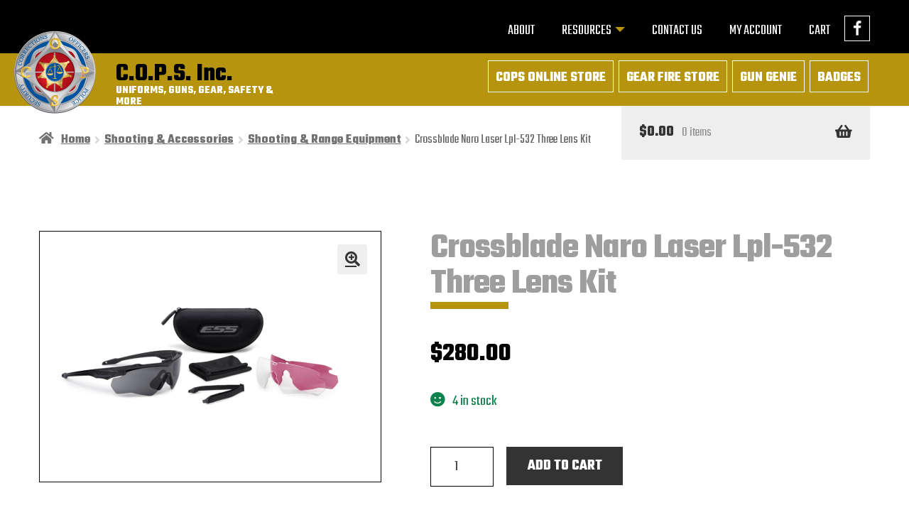

--- FILE ---
content_type: text/html; charset=UTF-8
request_url: https://copsinc.com/product/crossblade-naro-laser-lpl-532-three-lens-kit/
body_size: 17281
content:
<!doctype html>
<html lang="en-US">
<head>
<meta charset="UTF-8">
<meta name="viewport" content="width=device-width, initial-scale=1">
<link rel="profile" href="http://gmpg.org/xfn/11">
<link rel="pingback" href="">

<meta name='robots' content='index, follow, max-image-preview:large, max-snippet:-1, max-video-preview:-1' />

	<!-- This site is optimized with the Yoast SEO plugin v26.7 - https://yoast.com/wordpress/plugins/seo/ -->
	<title>Crossblade Naro Laser Lpl-532 Three Lens Kit - C.O.P.S. Inc.</title>
	<link rel="canonical" href="https://copsinc.com/product/crossblade-naro-laser-lpl-532-three-lens-kit/" />
	<meta property="og:locale" content="en_US" />
	<meta property="og:type" content="article" />
	<meta property="og:title" content="Crossblade Naro Laser Lpl-532 Three Lens Kit - C.O.P.S. Inc." />
	<meta property="og:description" content="The new ESS Crossblade eyeshield features advanced ClearZone anti-fog coatings plus two different sized lens and nosepiece options to allow for customizable modular fit. Users can choose between a standard lens and nosepiece or NARO lens and NARO nosepiece. With the modular system, the Crossblade can be set specifically to fit the end user’s facial [&hellip;]" />
	<meta property="og:url" content="https://copsinc.com/product/crossblade-naro-laser-lpl-532-three-lens-kit/" />
	<meta property="og:site_name" content="C.O.P.S. Inc." />
	<meta property="article:publisher" content="https://www.facebook.com/COPSincSycamore/" />
	<meta property="article:modified_time" content="2026-01-17T00:38:02+00:00" />
	<meta property="og:image" content="https://copsinc.com/wp-content/uploads/2022/03/KR2ESS-EE9034-13.png" />
	<meta property="og:image:width" content="1024" />
	<meta property="og:image:height" content="768" />
	<meta property="og:image:type" content="image/png" />
	<meta name="twitter:card" content="summary_large_image" />
	<meta name="twitter:label1" content="Est. reading time" />
	<meta name="twitter:data1" content="1 minute" />
	<script type="application/ld+json" class="yoast-schema-graph">{"@context":"https://schema.org","@graph":[{"@type":"WebPage","@id":"https://copsinc.com/product/crossblade-naro-laser-lpl-532-three-lens-kit/","url":"https://copsinc.com/product/crossblade-naro-laser-lpl-532-three-lens-kit/","name":"Crossblade Naro Laser Lpl-532 Three Lens Kit - C.O.P.S. Inc.","isPartOf":{"@id":"https://copsinc.com/#website"},"primaryImageOfPage":{"@id":"https://copsinc.com/product/crossblade-naro-laser-lpl-532-three-lens-kit/#primaryimage"},"image":{"@id":"https://copsinc.com/product/crossblade-naro-laser-lpl-532-three-lens-kit/#primaryimage"},"thumbnailUrl":"https://copsinc.com/wp-content/uploads/2022/03/KR2ESS-EE9034-13.png","datePublished":"2022-03-29T06:59:52+00:00","dateModified":"2026-01-17T00:38:02+00:00","breadcrumb":{"@id":"https://copsinc.com/product/crossblade-naro-laser-lpl-532-three-lens-kit/#breadcrumb"},"inLanguage":"en-US","potentialAction":[{"@type":"ReadAction","target":["https://copsinc.com/product/crossblade-naro-laser-lpl-532-three-lens-kit/"]}]},{"@type":"ImageObject","inLanguage":"en-US","@id":"https://copsinc.com/product/crossblade-naro-laser-lpl-532-three-lens-kit/#primaryimage","url":"https://copsinc.com/wp-content/uploads/2022/03/KR2ESS-EE9034-13.png","contentUrl":"https://copsinc.com/wp-content/uploads/2022/03/KR2ESS-EE9034-13.png","width":1024,"height":768},{"@type":"BreadcrumbList","@id":"https://copsinc.com/product/crossblade-naro-laser-lpl-532-three-lens-kit/#breadcrumb","itemListElement":[{"@type":"ListItem","position":1,"name":"Home","item":"https://copsinc.com/"},{"@type":"ListItem","position":2,"name":"Online Store","item":"https://copsinc.com/online-store/"},{"@type":"ListItem","position":3,"name":"Crossblade Naro Laser Lpl-532 Three Lens Kit"}]},{"@type":"WebSite","@id":"https://copsinc.com/#website","url":"https://copsinc.com/","name":"C.O.P.S. Inc.","description":"UNIFORMS, GUNS, GEAR, SAFETY &amp; MORE","publisher":{"@id":"https://copsinc.com/#organization"},"potentialAction":[{"@type":"SearchAction","target":{"@type":"EntryPoint","urlTemplate":"https://copsinc.com/?s={search_term_string}"},"query-input":{"@type":"PropertyValueSpecification","valueRequired":true,"valueName":"search_term_string"}}],"inLanguage":"en-US"},{"@type":"Organization","@id":"https://copsinc.com/#organization","name":"C.O.P.S. Inc.","url":"https://copsinc.com/","logo":{"@type":"ImageObject","inLanguage":"en-US","@id":"https://copsinc.com/#/schema/logo/image/","url":"https://copsinc.com/wp-content/uploads/2022/01/copsinc_logo.png","contentUrl":"https://copsinc.com/wp-content/uploads/2022/01/copsinc_logo.png","width":600,"height":567,"caption":"C.O.P.S. Inc."},"image":{"@id":"https://copsinc.com/#/schema/logo/image/"},"sameAs":["https://www.facebook.com/COPSincSycamore/"]}]}</script>
	<!-- / Yoast SEO plugin. -->


<link rel='dns-prefetch' href='//app.fflapi.com' />
<link rel='dns-prefetch' href='//fonts.googleapis.com' />
<link rel="alternate" type="application/rss+xml" title="C.O.P.S. Inc. &raquo; Feed" href="https://copsinc.com/feed/" />
<link rel="alternate" type="application/rss+xml" title="C.O.P.S. Inc. &raquo; Comments Feed" href="https://copsinc.com/comments/feed/" />
<link rel="alternate" title="oEmbed (JSON)" type="application/json+oembed" href="https://copsinc.com/wp-json/oembed/1.0/embed?url=https%3A%2F%2Fcopsinc.com%2Fproduct%2Fcrossblade-naro-laser-lpl-532-three-lens-kit%2F" />
<link rel="alternate" title="oEmbed (XML)" type="text/xml+oembed" href="https://copsinc.com/wp-json/oembed/1.0/embed?url=https%3A%2F%2Fcopsinc.com%2Fproduct%2Fcrossblade-naro-laser-lpl-532-three-lens-kit%2F&#038;format=xml" />
<style id='wp-img-auto-sizes-contain-inline-css'>
img:is([sizes=auto i],[sizes^="auto," i]){contain-intrinsic-size:3000px 1500px}
/*# sourceURL=wp-img-auto-sizes-contain-inline-css */
</style>
<link rel='stylesheet' id='wc-authorize-net-cim-credit-card-checkout-block-css' href='https://copsinc.com/wp-content/plugins/woocommerce-gateway-authorize-net-cim/assets/css/blocks/wc-authorize-net-cim-checkout-block.css?ver=3.10.14' media='all' />
<link rel='stylesheet' id='wc-authorize-net-cim-echeck-checkout-block-css' href='https://copsinc.com/wp-content/plugins/woocommerce-gateway-authorize-net-cim/assets/css/blocks/wc-authorize-net-cim-checkout-block.css?ver=3.10.14' media='all' />
<style id='wp-emoji-styles-inline-css'>

	img.wp-smiley, img.emoji {
		display: inline !important;
		border: none !important;
		box-shadow: none !important;
		height: 1em !important;
		width: 1em !important;
		margin: 0 0.07em !important;
		vertical-align: -0.1em !important;
		background: none !important;
		padding: 0 !important;
	}
/*# sourceURL=wp-emoji-styles-inline-css */
</style>
<link rel='stylesheet' id='wp-block-library-css' href='https://copsinc.com/wp-includes/css/dist/block-library/style.min.css?ver=6.9' media='all' />
<link rel='stylesheet' id='wc-blocks-style-css' href='https://copsinc.com/wp-content/plugins/woocommerce/assets/client/blocks/wc-blocks.css?ver=wc-10.4.3' media='all' />
<style id='global-styles-inline-css'>
:root{--wp--preset--aspect-ratio--square: 1;--wp--preset--aspect-ratio--4-3: 4/3;--wp--preset--aspect-ratio--3-4: 3/4;--wp--preset--aspect-ratio--3-2: 3/2;--wp--preset--aspect-ratio--2-3: 2/3;--wp--preset--aspect-ratio--16-9: 16/9;--wp--preset--aspect-ratio--9-16: 9/16;--wp--preset--color--black: #000000;--wp--preset--color--cyan-bluish-gray: #abb8c3;--wp--preset--color--white: #ffffff;--wp--preset--color--pale-pink: #f78da7;--wp--preset--color--vivid-red: #cf2e2e;--wp--preset--color--luminous-vivid-orange: #ff6900;--wp--preset--color--luminous-vivid-amber: #fcb900;--wp--preset--color--light-green-cyan: #7bdcb5;--wp--preset--color--vivid-green-cyan: #00d084;--wp--preset--color--pale-cyan-blue: #8ed1fc;--wp--preset--color--vivid-cyan-blue: #0693e3;--wp--preset--color--vivid-purple: #9b51e0;--wp--preset--gradient--vivid-cyan-blue-to-vivid-purple: linear-gradient(135deg,rgb(6,147,227) 0%,rgb(155,81,224) 100%);--wp--preset--gradient--light-green-cyan-to-vivid-green-cyan: linear-gradient(135deg,rgb(122,220,180) 0%,rgb(0,208,130) 100%);--wp--preset--gradient--luminous-vivid-amber-to-luminous-vivid-orange: linear-gradient(135deg,rgb(252,185,0) 0%,rgb(255,105,0) 100%);--wp--preset--gradient--luminous-vivid-orange-to-vivid-red: linear-gradient(135deg,rgb(255,105,0) 0%,rgb(207,46,46) 100%);--wp--preset--gradient--very-light-gray-to-cyan-bluish-gray: linear-gradient(135deg,rgb(238,238,238) 0%,rgb(169,184,195) 100%);--wp--preset--gradient--cool-to-warm-spectrum: linear-gradient(135deg,rgb(74,234,220) 0%,rgb(151,120,209) 20%,rgb(207,42,186) 40%,rgb(238,44,130) 60%,rgb(251,105,98) 80%,rgb(254,248,76) 100%);--wp--preset--gradient--blush-light-purple: linear-gradient(135deg,rgb(255,206,236) 0%,rgb(152,150,240) 100%);--wp--preset--gradient--blush-bordeaux: linear-gradient(135deg,rgb(254,205,165) 0%,rgb(254,45,45) 50%,rgb(107,0,62) 100%);--wp--preset--gradient--luminous-dusk: linear-gradient(135deg,rgb(255,203,112) 0%,rgb(199,81,192) 50%,rgb(65,88,208) 100%);--wp--preset--gradient--pale-ocean: linear-gradient(135deg,rgb(255,245,203) 0%,rgb(182,227,212) 50%,rgb(51,167,181) 100%);--wp--preset--gradient--electric-grass: linear-gradient(135deg,rgb(202,248,128) 0%,rgb(113,206,126) 100%);--wp--preset--gradient--midnight: linear-gradient(135deg,rgb(2,3,129) 0%,rgb(40,116,252) 100%);--wp--preset--font-size--small: 14px;--wp--preset--font-size--medium: 23px;--wp--preset--font-size--large: 26px;--wp--preset--font-size--x-large: 42px;--wp--preset--font-size--normal: 16px;--wp--preset--font-size--huge: 37px;--wp--preset--spacing--20: 0.44rem;--wp--preset--spacing--30: 0.67rem;--wp--preset--spacing--40: 1rem;--wp--preset--spacing--50: 1.5rem;--wp--preset--spacing--60: 2.25rem;--wp--preset--spacing--70: 3.38rem;--wp--preset--spacing--80: 5.06rem;--wp--preset--shadow--natural: 6px 6px 9px rgba(0, 0, 0, 0.2);--wp--preset--shadow--deep: 12px 12px 50px rgba(0, 0, 0, 0.4);--wp--preset--shadow--sharp: 6px 6px 0px rgba(0, 0, 0, 0.2);--wp--preset--shadow--outlined: 6px 6px 0px -3px rgb(255, 255, 255), 6px 6px rgb(0, 0, 0);--wp--preset--shadow--crisp: 6px 6px 0px rgb(0, 0, 0);}:root :where(.is-layout-flow) > :first-child{margin-block-start: 0;}:root :where(.is-layout-flow) > :last-child{margin-block-end: 0;}:root :where(.is-layout-flow) > *{margin-block-start: 24px;margin-block-end: 0;}:root :where(.is-layout-constrained) > :first-child{margin-block-start: 0;}:root :where(.is-layout-constrained) > :last-child{margin-block-end: 0;}:root :where(.is-layout-constrained) > *{margin-block-start: 24px;margin-block-end: 0;}:root :where(.is-layout-flex){gap: 24px;}:root :where(.is-layout-grid){gap: 24px;}body .is-layout-flex{display: flex;}.is-layout-flex{flex-wrap: wrap;align-items: center;}.is-layout-flex > :is(*, div){margin: 0;}body .is-layout-grid{display: grid;}.is-layout-grid > :is(*, div){margin: 0;}.has-black-color{color: var(--wp--preset--color--black) !important;}.has-cyan-bluish-gray-color{color: var(--wp--preset--color--cyan-bluish-gray) !important;}.has-white-color{color: var(--wp--preset--color--white) !important;}.has-pale-pink-color{color: var(--wp--preset--color--pale-pink) !important;}.has-vivid-red-color{color: var(--wp--preset--color--vivid-red) !important;}.has-luminous-vivid-orange-color{color: var(--wp--preset--color--luminous-vivid-orange) !important;}.has-luminous-vivid-amber-color{color: var(--wp--preset--color--luminous-vivid-amber) !important;}.has-light-green-cyan-color{color: var(--wp--preset--color--light-green-cyan) !important;}.has-vivid-green-cyan-color{color: var(--wp--preset--color--vivid-green-cyan) !important;}.has-pale-cyan-blue-color{color: var(--wp--preset--color--pale-cyan-blue) !important;}.has-vivid-cyan-blue-color{color: var(--wp--preset--color--vivid-cyan-blue) !important;}.has-vivid-purple-color{color: var(--wp--preset--color--vivid-purple) !important;}.has-black-background-color{background-color: var(--wp--preset--color--black) !important;}.has-cyan-bluish-gray-background-color{background-color: var(--wp--preset--color--cyan-bluish-gray) !important;}.has-white-background-color{background-color: var(--wp--preset--color--white) !important;}.has-pale-pink-background-color{background-color: var(--wp--preset--color--pale-pink) !important;}.has-vivid-red-background-color{background-color: var(--wp--preset--color--vivid-red) !important;}.has-luminous-vivid-orange-background-color{background-color: var(--wp--preset--color--luminous-vivid-orange) !important;}.has-luminous-vivid-amber-background-color{background-color: var(--wp--preset--color--luminous-vivid-amber) !important;}.has-light-green-cyan-background-color{background-color: var(--wp--preset--color--light-green-cyan) !important;}.has-vivid-green-cyan-background-color{background-color: var(--wp--preset--color--vivid-green-cyan) !important;}.has-pale-cyan-blue-background-color{background-color: var(--wp--preset--color--pale-cyan-blue) !important;}.has-vivid-cyan-blue-background-color{background-color: var(--wp--preset--color--vivid-cyan-blue) !important;}.has-vivid-purple-background-color{background-color: var(--wp--preset--color--vivid-purple) !important;}.has-black-border-color{border-color: var(--wp--preset--color--black) !important;}.has-cyan-bluish-gray-border-color{border-color: var(--wp--preset--color--cyan-bluish-gray) !important;}.has-white-border-color{border-color: var(--wp--preset--color--white) !important;}.has-pale-pink-border-color{border-color: var(--wp--preset--color--pale-pink) !important;}.has-vivid-red-border-color{border-color: var(--wp--preset--color--vivid-red) !important;}.has-luminous-vivid-orange-border-color{border-color: var(--wp--preset--color--luminous-vivid-orange) !important;}.has-luminous-vivid-amber-border-color{border-color: var(--wp--preset--color--luminous-vivid-amber) !important;}.has-light-green-cyan-border-color{border-color: var(--wp--preset--color--light-green-cyan) !important;}.has-vivid-green-cyan-border-color{border-color: var(--wp--preset--color--vivid-green-cyan) !important;}.has-pale-cyan-blue-border-color{border-color: var(--wp--preset--color--pale-cyan-blue) !important;}.has-vivid-cyan-blue-border-color{border-color: var(--wp--preset--color--vivid-cyan-blue) !important;}.has-vivid-purple-border-color{border-color: var(--wp--preset--color--vivid-purple) !important;}.has-vivid-cyan-blue-to-vivid-purple-gradient-background{background: var(--wp--preset--gradient--vivid-cyan-blue-to-vivid-purple) !important;}.has-light-green-cyan-to-vivid-green-cyan-gradient-background{background: var(--wp--preset--gradient--light-green-cyan-to-vivid-green-cyan) !important;}.has-luminous-vivid-amber-to-luminous-vivid-orange-gradient-background{background: var(--wp--preset--gradient--luminous-vivid-amber-to-luminous-vivid-orange) !important;}.has-luminous-vivid-orange-to-vivid-red-gradient-background{background: var(--wp--preset--gradient--luminous-vivid-orange-to-vivid-red) !important;}.has-very-light-gray-to-cyan-bluish-gray-gradient-background{background: var(--wp--preset--gradient--very-light-gray-to-cyan-bluish-gray) !important;}.has-cool-to-warm-spectrum-gradient-background{background: var(--wp--preset--gradient--cool-to-warm-spectrum) !important;}.has-blush-light-purple-gradient-background{background: var(--wp--preset--gradient--blush-light-purple) !important;}.has-blush-bordeaux-gradient-background{background: var(--wp--preset--gradient--blush-bordeaux) !important;}.has-luminous-dusk-gradient-background{background: var(--wp--preset--gradient--luminous-dusk) !important;}.has-pale-ocean-gradient-background{background: var(--wp--preset--gradient--pale-ocean) !important;}.has-electric-grass-gradient-background{background: var(--wp--preset--gradient--electric-grass) !important;}.has-midnight-gradient-background{background: var(--wp--preset--gradient--midnight) !important;}.has-small-font-size{font-size: var(--wp--preset--font-size--small) !important;}.has-medium-font-size{font-size: var(--wp--preset--font-size--medium) !important;}.has-large-font-size{font-size: var(--wp--preset--font-size--large) !important;}.has-x-large-font-size{font-size: var(--wp--preset--font-size--x-large) !important;}
/*# sourceURL=global-styles-inline-css */
</style>

<style id='classic-theme-styles-inline-css'>
/*! This file is auto-generated */
.wp-block-button__link{color:#fff;background-color:#32373c;border-radius:9999px;box-shadow:none;text-decoration:none;padding:calc(.667em + 2px) calc(1.333em + 2px);font-size:1.125em}.wp-block-file__button{background:#32373c;color:#fff;text-decoration:none}
/*# sourceURL=/wp-includes/css/classic-themes.min.css */
</style>
<link rel='stylesheet' id='storefront-gutenberg-blocks-css' href='https://copsinc.com/wp-content/themes/storefront/assets/css/base/gutenberg-blocks.css?ver=4.6.2' media='all' />
<style id='storefront-gutenberg-blocks-inline-css'>

				.wp-block-button__link:not(.has-text-color) {
					color: #333333;
				}

				.wp-block-button__link:not(.has-text-color):hover,
				.wp-block-button__link:not(.has-text-color):focus,
				.wp-block-button__link:not(.has-text-color):active {
					color: #333333;
				}

				.wp-block-button__link:not(.has-background) {
					background-color: #eeeeee;
				}

				.wp-block-button__link:not(.has-background):hover,
				.wp-block-button__link:not(.has-background):focus,
				.wp-block-button__link:not(.has-background):active {
					border-color: #d5d5d5;
					background-color: #d5d5d5;
				}

				.wc-block-grid__products .wc-block-grid__product .wp-block-button__link {
					background-color: #eeeeee;
					border-color: #eeeeee;
					color: #333333;
				}

				.wp-block-quote footer,
				.wp-block-quote cite,
				.wp-block-quote__citation {
					color: #6d6d6d;
				}

				.wp-block-pullquote cite,
				.wp-block-pullquote footer,
				.wp-block-pullquote__citation {
					color: #6d6d6d;
				}

				.wp-block-image figcaption {
					color: #6d6d6d;
				}

				.wp-block-separator.is-style-dots::before {
					color: #333333;
				}

				.wp-block-file a.wp-block-file__button {
					color: #333333;
					background-color: #eeeeee;
					border-color: #eeeeee;
				}

				.wp-block-file a.wp-block-file__button:hover,
				.wp-block-file a.wp-block-file__button:focus,
				.wp-block-file a.wp-block-file__button:active {
					color: #333333;
					background-color: #d5d5d5;
				}

				.wp-block-code,
				.wp-block-preformatted pre {
					color: #6d6d6d;
				}

				.wp-block-table:not( .has-background ):not( .is-style-stripes ) tbody tr:nth-child(2n) td {
					background-color: #fdfdfd;
				}

				.wp-block-cover .wp-block-cover__inner-container h1:not(.has-text-color),
				.wp-block-cover .wp-block-cover__inner-container h2:not(.has-text-color),
				.wp-block-cover .wp-block-cover__inner-container h3:not(.has-text-color),
				.wp-block-cover .wp-block-cover__inner-container h4:not(.has-text-color),
				.wp-block-cover .wp-block-cover__inner-container h5:not(.has-text-color),
				.wp-block-cover .wp-block-cover__inner-container h6:not(.has-text-color) {
					color: #000000;
				}

				div.wc-block-components-price-slider__range-input-progress,
				.rtl .wc-block-components-price-slider__range-input-progress {
					--range-color: #7f54b3;
				}

				/* Target only IE11 */
				@media all and (-ms-high-contrast: none), (-ms-high-contrast: active) {
					.wc-block-components-price-slider__range-input-progress {
						background: #7f54b3;
					}
				}

				.wc-block-components-button:not(.is-link) {
					background-color: #333333;
					color: #ffffff;
				}

				.wc-block-components-button:not(.is-link):hover,
				.wc-block-components-button:not(.is-link):focus,
				.wc-block-components-button:not(.is-link):active {
					background-color: #1a1a1a;
					color: #ffffff;
				}

				.wc-block-components-button:not(.is-link):disabled {
					background-color: #333333;
					color: #ffffff;
				}

				.wc-block-cart__submit-container {
					background-color: #ffffff;
				}

				.wc-block-cart__submit-container::before {
					color: rgba(220,220,220,0.5);
				}

				.wc-block-components-order-summary-item__quantity {
					background-color: #ffffff;
					border-color: #6d6d6d;
					box-shadow: 0 0 0 2px #ffffff;
					color: #6d6d6d;
				}
			
/*# sourceURL=storefront-gutenberg-blocks-inline-css */
</style>
<link rel='stylesheet' id='photoswipe-css' href='https://copsinc.com/wp-content/plugins/woocommerce/assets/css/photoswipe/photoswipe.min.css?ver=10.4.3' media='all' />
<link rel='stylesheet' id='photoswipe-default-skin-css' href='https://copsinc.com/wp-content/plugins/woocommerce/assets/css/photoswipe/default-skin/default-skin.min.css?ver=10.4.3' media='all' />
<style id='woocommerce-inline-inline-css'>
.woocommerce form .form-row .required { visibility: visible; }
/*# sourceURL=woocommerce-inline-inline-css */
</style>
<link rel='stylesheet' id='storefront-style-css' href='https://copsinc.com/wp-content/themes/storefront/style.css?ver=4.6.2' media='all' />
<style id='storefront-style-inline-css'>

			.main-navigation ul li a,
			.site-title a,
			ul.menu li a,
			.site-branding h1 a,
			button.menu-toggle,
			button.menu-toggle:hover,
			.handheld-navigation .dropdown-toggle {
				color: #333333;
			}

			button.menu-toggle,
			button.menu-toggle:hover {
				border-color: #333333;
			}

			.main-navigation ul li a:hover,
			.main-navigation ul li:hover > a,
			.site-title a:hover,
			.site-header ul.menu li.current-menu-item > a {
				color: #747474;
			}

			table:not( .has-background ) th {
				background-color: #f8f8f8;
			}

			table:not( .has-background ) tbody td {
				background-color: #fdfdfd;
			}

			table:not( .has-background ) tbody tr:nth-child(2n) td,
			fieldset,
			fieldset legend {
				background-color: #fbfbfb;
			}

			.site-header,
			.secondary-navigation ul ul,
			.main-navigation ul.menu > li.menu-item-has-children:after,
			.secondary-navigation ul.menu ul,
			.storefront-handheld-footer-bar,
			.storefront-handheld-footer-bar ul li > a,
			.storefront-handheld-footer-bar ul li.search .site-search,
			button.menu-toggle,
			button.menu-toggle:hover {
				background-color: #ffffff;
			}

			p.site-description,
			.site-header,
			.storefront-handheld-footer-bar {
				color: #404040;
			}

			button.menu-toggle:after,
			button.menu-toggle:before,
			button.menu-toggle span:before {
				background-color: #333333;
			}

			h1, h2, h3, h4, h5, h6, .wc-block-grid__product-title {
				color: #333333;
			}

			.widget h1 {
				border-bottom-color: #333333;
			}

			body,
			.secondary-navigation a {
				color: #6d6d6d;
			}

			.widget-area .widget a,
			.hentry .entry-header .posted-on a,
			.hentry .entry-header .post-author a,
			.hentry .entry-header .post-comments a,
			.hentry .entry-header .byline a {
				color: #727272;
			}

			a {
				color: #7f54b3;
			}

			a:focus,
			button:focus,
			.button.alt:focus,
			input:focus,
			textarea:focus,
			input[type="button"]:focus,
			input[type="reset"]:focus,
			input[type="submit"]:focus,
			input[type="email"]:focus,
			input[type="tel"]:focus,
			input[type="url"]:focus,
			input[type="password"]:focus,
			input[type="search"]:focus {
				outline-color: #7f54b3;
			}

			button, input[type="button"], input[type="reset"], input[type="submit"], .button, .widget a.button {
				background-color: #eeeeee;
				border-color: #eeeeee;
				color: #333333;
			}

			button:hover, input[type="button"]:hover, input[type="reset"]:hover, input[type="submit"]:hover, .button:hover, .widget a.button:hover {
				background-color: #d5d5d5;
				border-color: #d5d5d5;
				color: #333333;
			}

			button.alt, input[type="button"].alt, input[type="reset"].alt, input[type="submit"].alt, .button.alt, .widget-area .widget a.button.alt {
				background-color: #333333;
				border-color: #333333;
				color: #ffffff;
			}

			button.alt:hover, input[type="button"].alt:hover, input[type="reset"].alt:hover, input[type="submit"].alt:hover, .button.alt:hover, .widget-area .widget a.button.alt:hover {
				background-color: #1a1a1a;
				border-color: #1a1a1a;
				color: #ffffff;
			}

			.pagination .page-numbers li .page-numbers.current {
				background-color: #e6e6e6;
				color: #636363;
			}

			#comments .comment-list .comment-content .comment-text {
				background-color: #f8f8f8;
			}

			.site-footer {
				background-color: #f0f0f0;
				color: #6d6d6d;
			}

			.site-footer a:not(.button):not(.components-button) {
				color: #333333;
			}

			.site-footer .storefront-handheld-footer-bar a:not(.button):not(.components-button) {
				color: #333333;
			}

			.site-footer h1, .site-footer h2, .site-footer h3, .site-footer h4, .site-footer h5, .site-footer h6, .site-footer .widget .widget-title, .site-footer .widget .widgettitle {
				color: #333333;
			}

			.page-template-template-homepage.has-post-thumbnail .type-page.has-post-thumbnail .entry-title {
				color: #000000;
			}

			.page-template-template-homepage.has-post-thumbnail .type-page.has-post-thumbnail .entry-content {
				color: #000000;
			}

			@media screen and ( min-width: 768px ) {
				.secondary-navigation ul.menu a:hover {
					color: #595959;
				}

				.secondary-navigation ul.menu a {
					color: #404040;
				}

				.main-navigation ul.menu ul.sub-menu,
				.main-navigation ul.nav-menu ul.children {
					background-color: #f0f0f0;
				}

				.site-header {
					border-bottom-color: #f0f0f0;
				}
			}
/*# sourceURL=storefront-style-inline-css */
</style>
<link rel='stylesheet' id='storefront-icons-css' href='https://copsinc.com/wp-content/themes/storefront/assets/css/base/icons.css?ver=4.6.2' media='all' />
<link rel='stylesheet' id='storefront-fonts-css' href='https://fonts.googleapis.com/css?family=Source+Sans+Pro%3A400%2C300%2C300italic%2C400italic%2C600%2C700%2C900&#038;subset=latin%2Clatin-ext&#038;ver=4.6.2' media='all' />
<link rel='stylesheet' id='sv-wc-payment-gateway-payment-form-v5_15_12-css' href='https://copsinc.com/wp-content/plugins/woocommerce-gateway-authorize-net-cim/vendor/skyverge/wc-plugin-framework/woocommerce/payment-gateway/assets/css/frontend/sv-wc-payment-gateway-payment-form.min.css?ver=5.15.12' media='all' />
<link rel='stylesheet' id='storefront-woocommerce-style-css' href='https://copsinc.com/wp-content/themes/storefront/assets/css/woocommerce/woocommerce.css?ver=4.6.2' media='all' />
<style id='storefront-woocommerce-style-inline-css'>
@font-face {
				font-family: star;
				src: url(https://copsinc.com/wp-content/plugins/woocommerce/assets/fonts/star.eot);
				src:
					url(https://copsinc.com/wp-content/plugins/woocommerce/assets/fonts/star.eot?#iefix) format("embedded-opentype"),
					url(https://copsinc.com/wp-content/plugins/woocommerce/assets/fonts/star.woff) format("woff"),
					url(https://copsinc.com/wp-content/plugins/woocommerce/assets/fonts/star.ttf) format("truetype"),
					url(https://copsinc.com/wp-content/plugins/woocommerce/assets/fonts/star.svg#star) format("svg");
				font-weight: 400;
				font-style: normal;
			}
			@font-face {
				font-family: WooCommerce;
				src: url(https://copsinc.com/wp-content/plugins/woocommerce/assets/fonts/WooCommerce.eot);
				src:
					url(https://copsinc.com/wp-content/plugins/woocommerce/assets/fonts/WooCommerce.eot?#iefix) format("embedded-opentype"),
					url(https://copsinc.com/wp-content/plugins/woocommerce/assets/fonts/WooCommerce.woff) format("woff"),
					url(https://copsinc.com/wp-content/plugins/woocommerce/assets/fonts/WooCommerce.ttf) format("truetype"),
					url(https://copsinc.com/wp-content/plugins/woocommerce/assets/fonts/WooCommerce.svg#WooCommerce) format("svg");
				font-weight: 400;
				font-style: normal;
			}

			a.cart-contents,
			.site-header-cart .widget_shopping_cart a {
				color: #333333;
			}

			a.cart-contents:hover,
			.site-header-cart .widget_shopping_cart a:hover,
			.site-header-cart:hover > li > a {
				color: #747474;
			}

			table.cart td.product-remove,
			table.cart td.actions {
				border-top-color: #ffffff;
			}

			.storefront-handheld-footer-bar ul li.cart .count {
				background-color: #333333;
				color: #ffffff;
				border-color: #ffffff;
			}

			.woocommerce-tabs ul.tabs li.active a,
			ul.products li.product .price,
			.onsale,
			.wc-block-grid__product-onsale,
			.widget_search form:before,
			.widget_product_search form:before {
				color: #6d6d6d;
			}

			.woocommerce-breadcrumb a,
			a.woocommerce-review-link,
			.product_meta a {
				color: #727272;
			}

			.wc-block-grid__product-onsale,
			.onsale {
				border-color: #6d6d6d;
			}

			.star-rating span:before,
			.quantity .plus, .quantity .minus,
			p.stars a:hover:after,
			p.stars a:after,
			.star-rating span:before,
			#payment .payment_methods li input[type=radio]:first-child:checked+label:before {
				color: #7f54b3;
			}

			.widget_price_filter .ui-slider .ui-slider-range,
			.widget_price_filter .ui-slider .ui-slider-handle {
				background-color: #7f54b3;
			}

			.order_details {
				background-color: #f8f8f8;
			}

			.order_details > li {
				border-bottom: 1px dotted #e3e3e3;
			}

			.order_details:before,
			.order_details:after {
				background: -webkit-linear-gradient(transparent 0,transparent 0),-webkit-linear-gradient(135deg,#f8f8f8 33.33%,transparent 33.33%),-webkit-linear-gradient(45deg,#f8f8f8 33.33%,transparent 33.33%)
			}

			#order_review {
				background-color: #ffffff;
			}

			#payment .payment_methods > li .payment_box,
			#payment .place-order {
				background-color: #fafafa;
			}

			#payment .payment_methods > li:not(.woocommerce-notice) {
				background-color: #f5f5f5;
			}

			#payment .payment_methods > li:not(.woocommerce-notice):hover {
				background-color: #f0f0f0;
			}

			.woocommerce-pagination .page-numbers li .page-numbers.current {
				background-color: #e6e6e6;
				color: #636363;
			}

			.wc-block-grid__product-onsale,
			.onsale,
			.woocommerce-pagination .page-numbers li .page-numbers:not(.current) {
				color: #6d6d6d;
			}

			p.stars a:before,
			p.stars a:hover~a:before,
			p.stars.selected a.active~a:before {
				color: #6d6d6d;
			}

			p.stars.selected a.active:before,
			p.stars:hover a:before,
			p.stars.selected a:not(.active):before,
			p.stars.selected a.active:before {
				color: #7f54b3;
			}

			.single-product div.product .woocommerce-product-gallery .woocommerce-product-gallery__trigger {
				background-color: #eeeeee;
				color: #333333;
			}

			.single-product div.product .woocommerce-product-gallery .woocommerce-product-gallery__trigger:hover {
				background-color: #d5d5d5;
				border-color: #d5d5d5;
				color: #333333;
			}

			.button.added_to_cart:focus,
			.button.wc-forward:focus {
				outline-color: #7f54b3;
			}

			.added_to_cart,
			.site-header-cart .widget_shopping_cart a.button,
			.wc-block-grid__products .wc-block-grid__product .wp-block-button__link {
				background-color: #eeeeee;
				border-color: #eeeeee;
				color: #333333;
			}

			.added_to_cart:hover,
			.site-header-cart .widget_shopping_cart a.button:hover,
			.wc-block-grid__products .wc-block-grid__product .wp-block-button__link:hover {
				background-color: #d5d5d5;
				border-color: #d5d5d5;
				color: #333333;
			}

			.added_to_cart.alt, .added_to_cart, .widget a.button.checkout {
				background-color: #333333;
				border-color: #333333;
				color: #ffffff;
			}

			.added_to_cart.alt:hover, .added_to_cart:hover, .widget a.button.checkout:hover {
				background-color: #1a1a1a;
				border-color: #1a1a1a;
				color: #ffffff;
			}

			.button.loading {
				color: #eeeeee;
			}

			.button.loading:hover {
				background-color: #eeeeee;
			}

			.button.loading:after {
				color: #333333;
			}

			@media screen and ( min-width: 768px ) {
				.site-header-cart .widget_shopping_cart,
				.site-header .product_list_widget li .quantity {
					color: #404040;
				}

				.site-header-cart .widget_shopping_cart .buttons,
				.site-header-cart .widget_shopping_cart .total {
					background-color: #f5f5f5;
				}

				.site-header-cart .widget_shopping_cart {
					background-color: #f0f0f0;
				}
			}
				.storefront-product-pagination a {
					color: #6d6d6d;
					background-color: #ffffff;
				}
				.storefront-sticky-add-to-cart {
					color: #6d6d6d;
					background-color: #ffffff;
				}

				.storefront-sticky-add-to-cart a:not(.button) {
					color: #333333;
				}
/*# sourceURL=storefront-woocommerce-style-inline-css */
</style>
<link rel='stylesheet' id='storefront-child-style-css' href='https://copsinc.com/wp-content/themes/storefront-child-copsinc/style.css?ver=3.9.1.1643091716' media='all' />
<link rel='stylesheet' id='storefront-woocommerce-brands-style-css' href='https://copsinc.com/wp-content/themes/storefront/assets/css/woocommerce/extensions/brands.css?ver=4.6.2' media='all' />
<style id='wp-dynamic-css-ffl_dynamic_style-inline-css'>
/**
 * Compiled using wp-dynamic-css
 * https://github.com/askupasoftware/wp-dynamic-css
 */

.selectedFFLDivButton {
    background-color: #cd0e0e !important;
    color: #f4f4f4 !important;
}
/*# sourceURL=wp-dynamic-css-ffl_dynamic_style-inline-css */
</style>
<script src="https://copsinc.com/wp-includes/js/jquery/jquery.min.js?ver=3.7.1" id="jquery-core-js"></script>
<script src="https://copsinc.com/wp-includes/js/jquery/jquery-migrate.min.js?ver=3.4.1" id="jquery-migrate-js"></script>
<script src="https://app.fflapi.com/sdk/woo-widget-v2.js?ver=1.5.6" id="ffl-api-js"></script>
<script src="https://copsinc.com/wp-content/plugins/ffl-api/public/js/ffl-api-public.js?ver=1.5.6" id="ffl-api_init-js"></script>
<script src="https://copsinc.com/wp-content/plugins/woocommerce/assets/js/jquery-blockui/jquery.blockUI.min.js?ver=2.7.0-wc.10.4.3" id="wc-jquery-blockui-js" defer data-wp-strategy="defer"></script>
<script id="wc-add-to-cart-js-extra">
var wc_add_to_cart_params = {"ajax_url":"/wp-admin/admin-ajax.php","wc_ajax_url":"/?wc-ajax=%%endpoint%%","i18n_view_cart":"View cart","cart_url":"https://copsinc.com/cart/","is_cart":"","cart_redirect_after_add":"no"};
//# sourceURL=wc-add-to-cart-js-extra
</script>
<script src="https://copsinc.com/wp-content/plugins/woocommerce/assets/js/frontend/add-to-cart.min.js?ver=10.4.3" id="wc-add-to-cart-js" defer data-wp-strategy="defer"></script>
<script src="https://copsinc.com/wp-content/plugins/woocommerce/assets/js/zoom/jquery.zoom.min.js?ver=1.7.21-wc.10.4.3" id="wc-zoom-js" defer data-wp-strategy="defer"></script>
<script src="https://copsinc.com/wp-content/plugins/woocommerce/assets/js/flexslider/jquery.flexslider.min.js?ver=2.7.2-wc.10.4.3" id="wc-flexslider-js" defer data-wp-strategy="defer"></script>
<script src="https://copsinc.com/wp-content/plugins/woocommerce/assets/js/photoswipe/photoswipe.min.js?ver=4.1.1-wc.10.4.3" id="wc-photoswipe-js" defer data-wp-strategy="defer"></script>
<script src="https://copsinc.com/wp-content/plugins/woocommerce/assets/js/photoswipe/photoswipe-ui-default.min.js?ver=4.1.1-wc.10.4.3" id="wc-photoswipe-ui-default-js" defer data-wp-strategy="defer"></script>
<script id="wc-single-product-js-extra">
var wc_single_product_params = {"i18n_required_rating_text":"Please select a rating","i18n_rating_options":["1 of 5 stars","2 of 5 stars","3 of 5 stars","4 of 5 stars","5 of 5 stars"],"i18n_product_gallery_trigger_text":"View full-screen image gallery","review_rating_required":"yes","flexslider":{"rtl":false,"animation":"slide","smoothHeight":true,"directionNav":false,"controlNav":"thumbnails","slideshow":false,"animationSpeed":500,"animationLoop":false,"allowOneSlide":false},"zoom_enabled":"1","zoom_options":[],"photoswipe_enabled":"1","photoswipe_options":{"shareEl":false,"closeOnScroll":false,"history":false,"hideAnimationDuration":0,"showAnimationDuration":0},"flexslider_enabled":"1"};
//# sourceURL=wc-single-product-js-extra
</script>
<script src="https://copsinc.com/wp-content/plugins/woocommerce/assets/js/frontend/single-product.min.js?ver=10.4.3" id="wc-single-product-js" defer data-wp-strategy="defer"></script>
<script src="https://copsinc.com/wp-content/plugins/woocommerce/assets/js/js-cookie/js.cookie.min.js?ver=2.1.4-wc.10.4.3" id="wc-js-cookie-js" defer data-wp-strategy="defer"></script>
<script id="woocommerce-js-extra">
var woocommerce_params = {"ajax_url":"/wp-admin/admin-ajax.php","wc_ajax_url":"/?wc-ajax=%%endpoint%%","i18n_password_show":"Show password","i18n_password_hide":"Hide password"};
//# sourceURL=woocommerce-js-extra
</script>
<script src="https://copsinc.com/wp-content/plugins/woocommerce/assets/js/frontend/woocommerce.min.js?ver=10.4.3" id="woocommerce-js" defer data-wp-strategy="defer"></script>
<script id="wc-cart-fragments-js-extra">
var wc_cart_fragments_params = {"ajax_url":"/wp-admin/admin-ajax.php","wc_ajax_url":"/?wc-ajax=%%endpoint%%","cart_hash_key":"wc_cart_hash_84143ac2bf060b3057d5b7b3af2a06a5","fragment_name":"wc_fragments_84143ac2bf060b3057d5b7b3af2a06a5","request_timeout":"5000"};
//# sourceURL=wc-cart-fragments-js-extra
</script>
<script src="https://copsinc.com/wp-content/plugins/woocommerce/assets/js/frontend/cart-fragments.min.js?ver=10.4.3" id="wc-cart-fragments-js" defer data-wp-strategy="defer"></script>
<link rel="https://api.w.org/" href="https://copsinc.com/wp-json/" /><link rel="alternate" title="JSON" type="application/json" href="https://copsinc.com/wp-json/wp/v2/product/58005" /><link rel="EditURI" type="application/rsd+xml" title="RSD" href="https://copsinc.com/xmlrpc.php?rsd" />

<link rel='shortlink' href='https://copsinc.com/?p=58005' />
<!-- Google tag (gtag.js) -->
<script async src="https://www.googletagmanager.com/gtag/js?id=G-EP8PGQK1MW"></script>
<script>
  window.dataLayer = window.dataLayer || [];
  function gtag(){dataLayer.push(arguments);}
  gtag('js', new Date());

  gtag('config', 'G-EP8PGQK1MW');
</script>
<meta name="google-site-verification" content="n_94_j9xGuYoHBcofMBnNrUN3KyzowrVQIIFMC7dPZE" />	<noscript><style>.woocommerce-product-gallery{ opacity: 1 !important; }</style></noscript>
	<link rel="icon" href="https://copsinc.com/wp-content/uploads/2022/03/cropped-COPS-Favicon-1-32x32.png" sizes="32x32" />
<link rel="icon" href="https://copsinc.com/wp-content/uploads/2022/03/cropped-COPS-Favicon-1-192x192.png" sizes="192x192" />
<link rel="apple-touch-icon" href="https://copsinc.com/wp-content/uploads/2022/03/cropped-COPS-Favicon-1-180x180.png" />
<meta name="msapplication-TileImage" content="https://copsinc.com/wp-content/uploads/2022/03/cropped-COPS-Favicon-1-270x270.png" />
		<style id="wp-custom-css">
			.grecaptcha-badge { 
    visibility: hidden;
}

.home #masthead {
	margin-bottom: 0;
}
.home .site-content {
	clear: both;
}
.home .home-callout {
	display: inline-table;
	float: right;
	margin: 10px 0;
}
.home .home-callout a {
	display: table;
	color: #045396;
}
.home .home-callout a:hover {
	color: #0229ae;
}
.home .home-callout a span {
	vertical-align: middle;
	display: table-cell; 
	padding-right:8px;
}		</style>
		</head>

<body class="wp-singular product-template-default single single-product postid-58005 wp-custom-logo wp-embed-responsive wp-theme-storefront wp-child-theme-storefront-child-copsinc theme-storefront woocommerce woocommerce-page woocommerce-no-js storefront-secondary-navigation storefront-align-wide left-sidebar woocommerce-active">



<div id="page" class="hfeed site">
	
	<header id="masthead" class="site-header" role="banner" style="">
	<div class="pre-header secondary-navigation">
		<div class="col-full">
						<nav class="secondary-navigation" role="navigation" aria-label="Secondary Navigation">
				<div class="menu-top-menu-container"><ul id="menu-top-menu" class="menu"><li id="menu-item-20" class="menu-item menu-item-type-post_type menu-item-object-page menu-item-20"><a href="https://copsinc.com/about/">ABOUT</a></li>
<li id="menu-item-77" class="menu-item menu-item-type-custom menu-item-object-custom menu-item-has-children menu-item-77"><a href="#">RESOURCES</a>
<ul class="sub-menu">
	<li id="menu-item-75" class="menu-item menu-item-type-post_type menu-item-object-page menu-item-75"><a href="https://copsinc.com/veterans-first-responders-family/">Veterans, First Responders &#038; Family</a></li>
	<li id="menu-item-74" class="menu-item menu-item-type-post_type menu-item-object-page menu-item-74"><a href="https://copsinc.com/order-forms/">Order Forms</a></li>
	<li id="menu-item-76" class="menu-item menu-item-type-custom menu-item-object-custom menu-item-76"><a target="_blank" href="https://copsinc.com/wp-content/uploads/2021/12/Prohibited_Firearms_in_Illinois.pdf">Firearm Transfer Restrictions (IL)</a></li>
	<li id="menu-item-88813" class="menu-item menu-item-type-custom menu-item-object-custom menu-item-88813"><a href="https://www.caring.com/resources/veterans-benefits/#va-benefits-explained">Senior Veteran Benefits Guide</a></li>
</ul>
</li>
<li id="menu-item-49464" class="menu-item menu-item-type-post_type menu-item-object-page menu-item-49464"><a href="https://copsinc.com/contact-us/">Contact Us</a></li>
<li id="menu-item-54217" class="menu-item menu-item-type-post_type menu-item-object-page menu-item-54217"><a href="https://copsinc.com/my-account/">My account</a></li>
<li id="menu-item-54218" class="cart-icon menu-item menu-item-type-post_type menu-item-object-page menu-item-54218"><a href="https://copsinc.com/cart/">Cart</a></li>
<li id="menu-item-54219" class="facebook-icon menu-item menu-item-type-custom menu-item-object-custom menu-item-54219"><a target="_blank" href="https://www.facebook.com/COPSincSycamore/">Facebook</a></li>
</ul></div>			</nav><!-- #site-navigation -->
					</div>
	</div>
		<div class="col-full">		<a class="skip-link screen-reader-text" href="#site-navigation">Skip to navigation</a>
		<a class="skip-link screen-reader-text" href="#content">Skip to content</a>
		
		<div class="site-branding">
			<a href="https://copsinc.com/" class="custom-logo-link" rel="home"><img width="600" height="567" src="https://copsinc.com/wp-content/uploads/2022/01/copsinc_logo.png" class="custom-logo" alt="C.O.P.S. Inc." decoding="async" fetchpriority="high" srcset="https://copsinc.com/wp-content/uploads/2022/01/copsinc_logo.png 600w, https://copsinc.com/wp-content/uploads/2022/01/copsinc_logo-324x306.png 324w, https://copsinc.com/wp-content/uploads/2022/01/copsinc_logo-416x393.png 416w, https://copsinc.com/wp-content/uploads/2022/01/copsinc_logo-300x284.png 300w" sizes="(max-width: 600px) 100vw, 600px" /></a>			<a class="logo-link" href="https://copsinc.com/">
				C.O.P.S. Inc.				<span class="tagline">UNIFORMS, GUNS, GEAR, SAFETY &amp; MORE</span>
			</a>
		</div>


        <nav id="site-navigation" class="main-navigation" role="navigation" aria-label="Primary Navigation">
		<button class="menu-toggle" aria-controls="site-navigation" aria-expanded="false"><span></span></button>
			<div class="primary-navigation"><ul id="menu-main-menu" class="menu"><li id="menu-item-48602" class="menu-item menu-item-type-post_type menu-item-object-page current_page_parent menu-item-48602"><a href="https://copsinc.com/online-store/">COPS Online Store</a></li>
<li id="menu-item-7" class="menu-item menu-item-type-custom menu-item-object-custom menu-item-7"><a target="_blank" href="http://shop.copsinc.com/">Gear Fire Store</a></li>
<li id="menu-item-8" class="menu-item menu-item-type-custom menu-item-object-custom menu-item-8"><a target="_blank" href="https://www.gunstores.net/items/GunSearch.aspx?d=jJtkrcFVuVE=&#038;u=&#038;g=&#038;z=MMXecGcyM7U">Gun Genie</a></li>
<li id="menu-item-40" class="menu-item menu-item-type-post_type menu-item-object-page menu-item-40"><a href="https://copsinc.com/badges/">Badges</a></li>
</ul></div><div class="handheld-navigation"><ul id="menu-mobile-menu" class="menu"><li id="menu-item-54220" class="menu-item menu-item-type-post_type menu-item-object-page current_page_parent menu-item-54220"><a href="https://copsinc.com/online-store/">Cops Inc Online Store</a></li>
<li id="menu-item-28" class="menu-item menu-item-type-custom menu-item-object-custom menu-item-28"><a href="http://shop.copsinc.com/">Gear Fire Store</a></li>
<li id="menu-item-29" class="menu-item menu-item-type-custom menu-item-object-custom menu-item-29"><a href="https://www.gunstores.net/items/GunSearch.aspx?d=jJtkrcFVuVE=&#038;u=&#038;g=&#038;z=MMXecGcyM7U">Gun Genie</a></li>
<li id="menu-item-31" class="menu-item menu-item-type-post_type menu-item-object-page menu-item-31"><a href="https://copsinc.com/badges/">BADGES</a></li>
<li id="menu-item-39" class="menu-item menu-item-type-post_type menu-item-object-page menu-item-39"><a href="https://copsinc.com/about/">ABOUT C.O.P.S</a></li>
<li id="menu-item-30" class="menu-item menu-item-type-post_type menu-item-object-page menu-item-has-children menu-item-30"><a href="https://copsinc.com/resources/">RESOURCES</a>
<ul class="sub-menu">
	<li id="menu-item-54221" class="menu-item menu-item-type-post_type menu-item-object-page menu-item-54221"><a href="https://copsinc.com/veterans-first-responders-family/">Veterans, First Responders &#038; Family</a></li>
	<li id="menu-item-54222" class="menu-item menu-item-type-post_type menu-item-object-page menu-item-54222"><a href="https://copsinc.com/order-forms/">Order Forms</a></li>
</ul>
</li>
<li id="menu-item-58425" class="menu-item menu-item-type-post_type menu-item-object-page menu-item-58425"><a href="https://copsinc.com/contact-us/">Contact Us</a></li>
<li id="menu-item-54224" class="menu-item menu-item-type-post_type menu-item-object-page menu-item-54224"><a href="https://copsinc.com/my-account/">My account</a></li>
<li id="menu-item-54225" class="menu-item menu-item-type-post_type menu-item-object-page menu-item-54225"><a href="https://copsinc.com/cart/">Cart</a></li>
<li id="menu-item-54229" class="menu-item menu-item-type-custom menu-item-object-custom menu-item-54229"><a href="https://www.facebook.com/COPSincSycamore/">Visit us on Facebook</a></li>
</ul></div>		</nav><!-- #site-navigation -->


		

	</header><!-- #masthead -->

		
	<div class="col-full crumb-bar">
		<div class="storefront-breadcrumb"><div class="col-full"><nav class="woocommerce-breadcrumb" aria-label="breadcrumbs"><a href="https://copsinc.com">Home</a><span class="breadcrumb-separator"> / </span><a href="https://copsinc.com/product-category/shooting-accessories/">Shooting &amp; Accessories</a><span class="breadcrumb-separator"> / </span><a href="https://copsinc.com/product-category/shooting-accessories/shooting-range-equipment/">Shooting &amp; Range Equipment</a><span class="breadcrumb-separator"> / </span>Crossblade Naro Laser Lpl-532 Three Lens Kit</nav></div></div>		<ul id="site-header-cart" class="site-header-cart menu">
			<li class="">
							<a class="cart-contents" href="https://copsinc.com/cart/" title="View your shopping cart">
								<span class="woocommerce-Price-amount amount"><span class="woocommerce-Price-currencySymbol">&#036;</span>0.00</span> <span class="count">0 items</span>
			</a>
					</li>
			<li>
				<div class="widget woocommerce widget_shopping_cart"><div class="widget_shopping_cart_content"></div></div>			</li>
		</ul>
				</div>

	<div id="content" class="site-content" tabindex="-1">
				<div class="col-full">

		<div class="woocommerce"></div>
			<div id="primary" class="content-area">
			<main id="main" class="site-main" role="main">
		
					
			<div class="woocommerce-notices-wrapper"></div><div id="product-58005" class="product type-product post-58005 status-publish first instock product_cat-shooting-accessories product_cat-shooting-range-equipment has-post-thumbnail taxable shipping-taxable purchasable product-type-simple">

	<div class="woocommerce-product-gallery woocommerce-product-gallery--with-images woocommerce-product-gallery--columns-4 images" data-columns="4" style="opacity: 0; transition: opacity .25s ease-in-out;">
	<div class="woocommerce-product-gallery__wrapper">
		<div data-thumb="https://copsinc.com/wp-content/uploads/2022/03/KR2ESS-EE9034-13-100x100.png" data-thumb-alt="Crossblade Naro Laser Lpl-532 Three Lens Kit" data-thumb-srcset="https://copsinc.com/wp-content/uploads/2022/03/KR2ESS-EE9034-13-100x100.png 100w, https://copsinc.com/wp-content/uploads/2022/03/KR2ESS-EE9034-13-150x150.png 150w"  data-thumb-sizes="(max-width: 100px) 100vw, 100px" class="woocommerce-product-gallery__image"><a href="https://copsinc.com/wp-content/uploads/2022/03/KR2ESS-EE9034-13.png"><img width="416" height="312" src="https://copsinc.com/wp-content/uploads/2022/03/KR2ESS-EE9034-13-416x312.png" class="wp-post-image" alt="Crossblade Naro Laser Lpl-532 Three Lens Kit" data-caption="" data-src="https://copsinc.com/wp-content/uploads/2022/03/KR2ESS-EE9034-13.png" data-large_image="https://copsinc.com/wp-content/uploads/2022/03/KR2ESS-EE9034-13.png" data-large_image_width="1024" data-large_image_height="768" decoding="async" srcset="https://copsinc.com/wp-content/uploads/2022/03/KR2ESS-EE9034-13-416x312.png 416w, https://copsinc.com/wp-content/uploads/2022/03/KR2ESS-EE9034-13-300x225.png 300w, https://copsinc.com/wp-content/uploads/2022/03/KR2ESS-EE9034-13-768x576.png 768w, https://copsinc.com/wp-content/uploads/2022/03/KR2ESS-EE9034-13-324x243.png 324w, https://copsinc.com/wp-content/uploads/2022/03/KR2ESS-EE9034-13.png 1024w" sizes="(max-width: 416px) 100vw, 416px" /></a></div>	</div>
</div>

	<div class="summary entry-summary">
		<h1 class="product_title entry-title">Crossblade Naro Laser Lpl-532 Three Lens Kit</h1><p class="price"><span class="woocommerce-Price-amount amount"><bdi><span class="woocommerce-Price-currencySymbol">&#36;</span>280.00</bdi></span></p>
<p class="stock in-stock">4 in stock</p>

	
	<form class="cart" action="https://copsinc.com/product/crossblade-naro-laser-lpl-532-three-lens-kit/" method="post" enctype='multipart/form-data'>
		
		<div class="quantity">
		<label class="screen-reader-text" for="quantity_697eaebe84eb5">Crossblade Naro Laser Lpl-532 Three Lens Kit quantity</label>
	<input
		type="number"
				id="quantity_697eaebe84eb5"
		class="input-text qty text"
		name="quantity"
		value="1"
		aria-label="Product quantity"
				min="1"
					max="4"
							step="1"
			placeholder=""
			inputmode="numeric"
			autocomplete="off"
			/>
	</div>

		<button type="submit" name="add-to-cart" value="58005" class="single_add_to_cart_button button alt">Add to cart</button>

			</form>

	
<div class="product_meta">

	
	
		<span class="sku_wrapper">SKU: <span class="sku">KR2ESS-EE9034-13</span></span>

	
	<span class="posted_in">Categories: <a href="https://copsinc.com/product-category/shooting-accessories/" rel="tag">Shooting &amp; Accessories</a>, <a href="https://copsinc.com/product-category/shooting-accessories/shooting-range-equipment/" rel="tag">Shooting &amp; Range Equipment</a></span>
	
	
</div>
	</div>

	
	<div class="woocommerce-tabs wc-tabs-wrapper">
		<ul class="tabs wc-tabs" role="tablist">
							<li role="presentation" class="description_tab" id="tab-title-description">
					<a href="#tab-description" role="tab" aria-controls="tab-description">
						Description					</a>
				</li>
							<li role="presentation" class="additional_information_tab" id="tab-title-additional_information">
					<a href="#tab-additional_information" role="tab" aria-controls="tab-additional_information">
						Additional information					</a>
				</li>
					</ul>
					<div class="woocommerce-Tabs-panel woocommerce-Tabs-panel--description panel entry-content wc-tab" id="tab-description" role="tabpanel" aria-labelledby="tab-title-description">
				
	<h2>Description</h2>

<p>The new ESS Crossblade eyeshield features advanced ClearZone anti-fog coatings plus two different sized lens and nosepiece options to allow for customizable modular fit. Users can choose between a standard lens and nosepiece or NARO lens and NARO nosepiece. With the modular system, the Crossblade can be set specifically to fit the end user’s facial structure. Modular fit equals performance and comfort. The Crossblade&#8217;s Tri-Tech Fit frame features a snug fit with zero pressure points. Advanced ClearZone dual flow coated lenses are engineered to eliminate fog inside and prevent scratches outside. Distortion-free ESSOPTICS keep your vision razor sharp and the DedBolt lens lock pivot allows for rapid lens exchanges.</p>
			</div>
					<div class="woocommerce-Tabs-panel woocommerce-Tabs-panel--additional_information panel entry-content wc-tab" id="tab-additional_information" role="tabpanel" aria-labelledby="tab-title-additional_information">
				
	<h2>Additional information</h2>

<table class="woocommerce-product-attributes shop_attributes" aria-label="Product Details">
			<tr class="woocommerce-product-attributes-item woocommerce-product-attributes-item--weight">
			<th class="woocommerce-product-attributes-item__label" scope="row">Weight</th>
			<td class="woocommerce-product-attributes-item__value">0.20 lbs</td>
		</tr>
			<tr class="woocommerce-product-attributes-item woocommerce-product-attributes-item--dimensions">
			<th class="woocommerce-product-attributes-item__label" scope="row">Dimensions</th>
			<td class="woocommerce-product-attributes-item__value">6.00 &times; 3.00 &times; 3.00 in</td>
		</tr>
			<tr class="woocommerce-product-attributes-item woocommerce-product-attributes-item--attribute_pa_brand">
			<th class="woocommerce-product-attributes-item__label" scope="row">Brand</th>
			<td class="woocommerce-product-attributes-item__value"><p>Ess</p>
</td>
		</tr>
			<tr class="woocommerce-product-attributes-item woocommerce-product-attributes-item--attribute_pa_country-of-origin">
			<th class="woocommerce-product-attributes-item__label" scope="row">Country of Origin</th>
			<td class="woocommerce-product-attributes-item__value"><p>US</p>
</td>
		</tr>
			<tr class="woocommerce-product-attributes-item woocommerce-product-attributes-item--attribute_pa_mpn">
			<th class="woocommerce-product-attributes-item__label" scope="row">MPN</th>
			<td class="woocommerce-product-attributes-item__value"><p>EE9034-13</p>
</td>
		</tr>
			<tr class="woocommerce-product-attributes-item woocommerce-product-attributes-item--attribute_pa_upc">
			<th class="woocommerce-product-attributes-item__label" scope="row">UPC</th>
			<td class="woocommerce-product-attributes-item__value"><p>841181108754</p>
</td>
		</tr>
	</table>
			</div>
		
			</div>


	<section class="related products">

					<h2>Related products</h2>
				<ul class="products columns-4">

			
					<li class="product type-product post-891 status-publish first instock product_cat-on-gun-other-accessories product_cat-shooting-accessories has-post-thumbnail taxable shipping-taxable purchasable product-type-variable">
	<a href="https://copsinc.com/product/22rd-9mm-mag-for-glock/" class="woocommerce-LoopProduct-link woocommerce-loop-product__link"><img width="324" height="324" src="https://copsinc.com/wp-content/uploads/2022/01/KR2ETS-GLK-17-324x324.png" class="attachment-woocommerce_thumbnail size-woocommerce_thumbnail" alt="31rd 9mm mag for Glock" decoding="async" loading="lazy" srcset="https://copsinc.com/wp-content/uploads/2022/01/KR2ETS-GLK-17-324x324.png 324w, https://copsinc.com/wp-content/uploads/2022/01/KR2ETS-GLK-17-100x100.png 100w, https://copsinc.com/wp-content/uploads/2022/01/KR2ETS-GLK-17-416x416.png 416w, https://copsinc.com/wp-content/uploads/2022/01/KR2ETS-GLK-17-300x300.png 300w, https://copsinc.com/wp-content/uploads/2022/01/KR2ETS-GLK-17-150x150.png 150w, https://copsinc.com/wp-content/uploads/2022/01/KR2ETS-GLK-17.png 600w" sizes="auto, (max-width: 324px) 100vw, 324px" /><h2 class="woocommerce-loop-product__title">31rd 9mm mag for Glock</h2>
	<span class="price"><span class="woocommerce-Price-amount amount" aria-hidden="true"><bdi><span class="woocommerce-Price-currencySymbol">&#36;</span>18.00</bdi></span> <span aria-hidden="true">&ndash;</span> <span class="woocommerce-Price-amount amount" aria-hidden="true"><bdi><span class="woocommerce-Price-currencySymbol">&#36;</span>28.50</bdi></span><span class="screen-reader-text">Price range: &#36;18.00 through &#36;28.50</span></span>
</a><a href="https://copsinc.com/product/22rd-9mm-mag-for-glock/" aria-describedby="woocommerce_loop_add_to_cart_link_describedby_891" data-quantity="1" class="button product_type_variable add_to_cart_button" data-product_id="891" data-product_sku="KR2ETS-Glock-17" aria-label="Select options for &ldquo;31rd 9mm mag for Glock&rdquo;" rel="nofollow">Select options</a>	<span id="woocommerce_loop_add_to_cart_link_describedby_891" class="screen-reader-text">
		This product has multiple variants. The options may be chosen on the product page	</span>
</li>

			
					<li class="product type-product post-996 status-publish instock product_cat-cleaning product_cat-shooting-accessories has-post-thumbnail taxable shipping-taxable purchasable product-type-simple">
	<a href="https://copsinc.com/product/gun-boss-multi-kit-22cal/" class="woocommerce-LoopProduct-link woocommerce-loop-product__link"><img width="324" height="324" src="https://copsinc.com/wp-content/uploads/2022/01/KR2RAV-AVGBMK22-324x324.jpg" class="attachment-woocommerce_thumbnail size-woocommerce_thumbnail" alt="Gun Boss Multi-kit - .22cal" decoding="async" loading="lazy" srcset="https://copsinc.com/wp-content/uploads/2022/01/KR2RAV-AVGBMK22-324x324.jpg 324w, https://copsinc.com/wp-content/uploads/2022/01/KR2RAV-AVGBMK22-100x100.jpg 100w, https://copsinc.com/wp-content/uploads/2022/01/KR2RAV-AVGBMK22-416x416.jpg 416w, https://copsinc.com/wp-content/uploads/2022/01/KR2RAV-AVGBMK22-300x300.jpg 300w, https://copsinc.com/wp-content/uploads/2022/01/KR2RAV-AVGBMK22-150x150.jpg 150w, https://copsinc.com/wp-content/uploads/2022/01/KR2RAV-AVGBMK22-768x768.jpg 768w, https://copsinc.com/wp-content/uploads/2022/01/KR2RAV-AVGBMK22.jpg 1000w" sizes="auto, (max-width: 324px) 100vw, 324px" /><h2 class="woocommerce-loop-product__title">Gun Boss Multi-kit &#8211; .22cal</h2>
	<span class="price"><span class="woocommerce-Price-amount amount"><bdi><span class="woocommerce-Price-currencySymbol">&#36;</span>34.99</bdi></span></span>
</a><a href="/product/crossblade-naro-laser-lpl-532-three-lens-kit/?add-to-cart=996" aria-describedby="woocommerce_loop_add_to_cart_link_describedby_996" data-quantity="1" class="button product_type_simple add_to_cart_button ajax_add_to_cart" data-product_id="996" data-product_sku="KR2RAV-AVGBMK22" aria-label="Add to cart: &ldquo;Gun Boss Multi-kit - .22cal&rdquo;" rel="nofollow" data-success_message="&ldquo;Gun Boss Multi-kit - .22cal&rdquo; has been added to your cart" role="button">Add to cart</a>	<span id="woocommerce_loop_add_to_cart_link_describedby_996" class="screen-reader-text">
			</span>
</li>

			
					<li class="product type-product post-897 status-publish instock product_cat-on-gun-other-accessories product_cat-shooting-accessories has-post-thumbnail taxable shipping-taxable purchasable product-type-variable">
	<a href="https://copsinc.com/product/15rd-9mm-mag-for-glock/" class="woocommerce-LoopProduct-link woocommerce-loop-product__link"><img width="324" height="324" src="https://copsinc.com/wp-content/uploads/2022/01/KR2ETS-GLK-19-324x324.png" class="attachment-woocommerce_thumbnail size-woocommerce_thumbnail" alt="15rd 9mm mag for Glock" decoding="async" loading="lazy" srcset="https://copsinc.com/wp-content/uploads/2022/01/KR2ETS-GLK-19-324x324.png 324w, https://copsinc.com/wp-content/uploads/2022/01/KR2ETS-GLK-19-100x100.png 100w, https://copsinc.com/wp-content/uploads/2022/01/KR2ETS-GLK-19-416x416.png 416w, https://copsinc.com/wp-content/uploads/2022/01/KR2ETS-GLK-19-300x300.png 300w, https://copsinc.com/wp-content/uploads/2022/01/KR2ETS-GLK-19-150x150.png 150w, https://copsinc.com/wp-content/uploads/2022/01/KR2ETS-GLK-19.png 600w" sizes="auto, (max-width: 324px) 100vw, 324px" /><h2 class="woocommerce-loop-product__title">15rd 9mm mag for Glock</h2>
	<span class="price"><span class="woocommerce-Price-amount amount" aria-hidden="true"><bdi><span class="woocommerce-Price-currencySymbol">&#36;</span>18.00</bdi></span> <span aria-hidden="true">&ndash;</span> <span class="woocommerce-Price-amount amount" aria-hidden="true"><bdi><span class="woocommerce-Price-currencySymbol">&#36;</span>19.00</bdi></span><span class="screen-reader-text">Price range: &#36;18.00 through &#36;19.00</span></span>
</a><a href="https://copsinc.com/product/15rd-9mm-mag-for-glock/" aria-describedby="woocommerce_loop_add_to_cart_link_describedby_897" data-quantity="1" class="button product_type_variable add_to_cart_button" data-product_id="897" data-product_sku="KR2ETS-Glock-19" aria-label="Select options for &ldquo;15rd 9mm mag for Glock&rdquo;" rel="nofollow">Select options</a>	<span id="woocommerce_loop_add_to_cart_link_describedby_897" class="screen-reader-text">
		This product has multiple variants. The options may be chosen on the product page	</span>
</li>

			
					<li class="product type-product post-739 status-publish last instock product_cat-on-gun-other-accessories product_cat-shooting-accessories has-post-thumbnail taxable shipping-taxable purchasable product-type-variable">
	<a href="https://copsinc.com/product/12rd-9mm-mag-for-glock/" class="woocommerce-LoopProduct-link woocommerce-loop-product__link"><img width="324" height="324" src="https://copsinc.com/wp-content/uploads/2022/01/KR2ETS-GLK-43-9-324x324.png" class="attachment-woocommerce_thumbnail size-woocommerce_thumbnail" alt="7rd 9mm mag for Glock" decoding="async" loading="lazy" srcset="https://copsinc.com/wp-content/uploads/2022/01/KR2ETS-GLK-43-9-324x324.png 324w, https://copsinc.com/wp-content/uploads/2022/01/KR2ETS-GLK-43-9-100x100.png 100w, https://copsinc.com/wp-content/uploads/2022/01/KR2ETS-GLK-43-9-416x416.png 416w, https://copsinc.com/wp-content/uploads/2022/01/KR2ETS-GLK-43-9-300x300.png 300w, https://copsinc.com/wp-content/uploads/2022/01/KR2ETS-GLK-43-9-150x150.png 150w, https://copsinc.com/wp-content/uploads/2022/01/KR2ETS-GLK-43-9.png 600w" sizes="auto, (max-width: 324px) 100vw, 324px" /><h2 class="woocommerce-loop-product__title">7rd 9mm mag for Glock</h2>
	<span class="price"><span class="woocommerce-Price-amount amount" aria-hidden="true"><bdi><span class="woocommerce-Price-currencySymbol">&#36;</span>18.00</bdi></span> <span aria-hidden="true">&ndash;</span> <span class="woocommerce-Price-amount amount" aria-hidden="true"><bdi><span class="woocommerce-Price-currencySymbol">&#36;</span>23.25</bdi></span><span class="screen-reader-text">Price range: &#36;18.00 through &#36;23.25</span></span>
</a><a href="https://copsinc.com/product/12rd-9mm-mag-for-glock/" aria-describedby="woocommerce_loop_add_to_cart_link_describedby_739" data-quantity="1" class="button product_type_variable add_to_cart_button" data-product_id="739" data-product_sku="KR2ETS-Glock-43" aria-label="Select options for &ldquo;7rd 9mm mag for Glock&rdquo;" rel="nofollow">Select options</a>	<span id="woocommerce_loop_add_to_cart_link_describedby_739" class="screen-reader-text">
		This product has multiple variants. The options may be chosen on the product page	</span>
</li>

			
		</ul>

	</section>
	</div>


		
				</main><!-- #main -->
		</div><!-- #primary -->

		
	

		</div><!-- .col-full -->
	</div><!-- #content -->

	
	<footer id="colophon" class="site-footer" role="contentinfo">
        <p class="col-full">We are a one stop supply source for first-responders and a firearms & accessories source for everyone!</p>
		<div class="col-full">

			<div class="col-left">
                <a href="https://copsinc.com" class="footer-logo-link">
                    <img src="https://copsinc.com/wp-content/themes/storefront-child-copsinc/images/copsinc_logo.png" class="footer-logo" />
                    <span class="footer-text">
                        C.O.P.S. INC.
                        <span class="footer-text_bottom">
                        UNIFORMS, GUNS, GEAR, SAFETY & MORE
                        </span>
                    </span>
                </a>
            </div>

            <div class="col-mid">
                <div class="footer-address">
                    1210 E. State Street, Suite #5
                    <br />
                    Sycamore, IL 60178
                </div>
                <div class="footer-phone-email">
                    <a href="tel:815-899-2997" class="link tel">
                    (815) 899-2997
                    </a>
                    <a href="mailto:sales@copsinc.com" class="link email">
                    sales@copsinc.com
                    </a>
                </div>
            </div>

            <div class="col-right">
                <img src="https://copsinc.com/wp-content/themes/storefront-child-copsinc/images/veteran-owned-business.png" class="img-veteran-owned" />
                <img src="https://copsinc.com/wp-content/themes/storefront-child-copsinc/images/military-logos.png" class="img-military" />
            </div>


		</div><!-- .col-full -->

        <div class="copyright">
            <div class="col-full">
                <p>C.O.P.S. INC. | Copyright &copy; 2026</p>
            </div>
        </div>
	</footer><!-- #colophon -->

				<section class="storefront-sticky-add-to-cart">
				<div class="col-full">
					<div class="storefront-sticky-add-to-cart__content">
						<img width="324" height="243" src="https://copsinc.com/wp-content/uploads/2022/03/KR2ESS-EE9034-13-324x243.png" class="attachment-woocommerce_thumbnail size-woocommerce_thumbnail" alt="Crossblade Naro Laser Lpl-532 Three Lens Kit" loading="lazy" />						<div class="storefront-sticky-add-to-cart__content-product-info">
							<span class="storefront-sticky-add-to-cart__content-title">You&#039;re viewing: <strong>Crossblade Naro Laser Lpl-532 Three Lens Kit</strong></span>
							<span class="storefront-sticky-add-to-cart__content-price"><span class="woocommerce-Price-amount amount"><span class="woocommerce-Price-currencySymbol">&#036;</span>280.00</span></span>
													</div>
						<a href="/product/crossblade-naro-laser-lpl-532-three-lens-kit/?add-to-cart=58005" class="storefront-sticky-add-to-cart__content-button button alt" rel="nofollow">
							Add to cart						</a>
					</div>
				</div>
			</section><!-- .storefront-sticky-add-to-cart -->
		
</div><!-- #page -->

<script type="speculationrules">
{"prefetch":[{"source":"document","where":{"and":[{"href_matches":"/*"},{"not":{"href_matches":["/wp-*.php","/wp-admin/*","/wp-content/uploads/*","/wp-content/*","/wp-content/plugins/*","/wp-content/themes/storefront-child-copsinc/*","/wp-content/themes/storefront/*","/*\\?(.+)"]}},{"not":{"selector_matches":"a[rel~=\"nofollow\"]"}},{"not":{"selector_matches":".no-prefetch, .no-prefetch a"}}]},"eagerness":"conservative"}]}
</script>
<script type="application/ld+json">{"@context":"https://schema.org/","@graph":[{"@context":"https://schema.org/","@type":"BreadcrumbList","itemListElement":[{"@type":"ListItem","position":1,"item":{"name":"Home","@id":"https://copsinc.com"}},{"@type":"ListItem","position":2,"item":{"name":"Shooting &amp;amp; Accessories","@id":"https://copsinc.com/product-category/shooting-accessories/"}},{"@type":"ListItem","position":3,"item":{"name":"Shooting &amp;amp; Range Equipment","@id":"https://copsinc.com/product-category/shooting-accessories/shooting-range-equipment/"}},{"@type":"ListItem","position":4,"item":{"name":"Crossblade Naro Laser Lpl-532 Three Lens Kit","@id":"https://copsinc.com/product/crossblade-naro-laser-lpl-532-three-lens-kit/"}}]},{"@context":"https://schema.org/","@type":"Product","@id":"https://copsinc.com/product/crossblade-naro-laser-lpl-532-three-lens-kit/#product","name":"Crossblade Naro Laser Lpl-532 Three Lens Kit","url":"https://copsinc.com/product/crossblade-naro-laser-lpl-532-three-lens-kit/","description":"The new ESS Crossblade eyeshield features advanced ClearZone anti-fog coatings plus two different sized lens and nosepiece options to allow for customizable modular fit. Users can choose between a standard lens and nosepiece or NARO lens and NARO nosepiece. With the modular system, the Crossblade can be set specifically to fit the end user\u2019s facial structure. Modular fit equals performance and comfort. The Crossblade's Tri-Tech Fit frame features a snug fit with zero pressure points. Advanced ClearZone dual flow coated lenses are engineered to eliminate fog inside and prevent scratches outside. Distortion-free ESSOPTICS keep your vision razor sharp and the DedBolt lens lock pivot allows for rapid lens exchanges.","image":"https://copsinc.com/wp-content/uploads/2022/03/KR2ESS-EE9034-13.png","sku":"KR2ESS-EE9034-13","offers":[{"@type":"Offer","priceSpecification":[{"@type":"UnitPriceSpecification","price":"280.00","priceCurrency":"USD","valueAddedTaxIncluded":false,"validThrough":"2027-12-31"}],"priceValidUntil":"2027-12-31","availability":"https://schema.org/InStock","url":"https://copsinc.com/product/crossblade-naro-laser-lpl-532-three-lens-kit/","seller":{"@type":"Organization","name":"C.O.P.S. Inc.","url":"https://copsinc.com"}}]}]}</script><script type="text/javascript">jQuery(function($){		function load_authorize_net_cim_credit_card_payment_form_handler() {
			window.wc_authorize_net_cim_credit_card_payment_form_handler = new WC_Authorize_Net_Payment_Form_Handler( {"plugin_id":"authorize_net_cim","id":"authorize_net_cim_credit_card","id_dasherized":"authorize-net-cim-credit-card","type":"credit-card","csc_required":true,"csc_required_for_tokens":false,"logging_enabled":false,"lightbox_enabled":false,"login_id":"6jKa88yxRYM","client_key":"2SEu4MMtCSbeZm6Pp6j8w8Su3e67SyxpH64d7kAfuJkZf8puFrH6GmbmRtNY73nj","general_error":"An error occurred, please try again or try an alternate form of payment.","ajax_url":"https:\/\/copsinc.com\/wp-admin\/admin-ajax.php","ajax_log_nonce":"c067b67591","enabled_card_types":["visa","mastercard"]} );window.jQuery( document.body ).trigger( "update_checkout" );		}

		try {

			if ( 'undefined' !== typeof WC_Authorize_Net_Payment_Form_Handler ) {
				load_authorize_net_cim_credit_card_payment_form_handler();
			} else {
				window.jQuery( document.body ).on( 'wc_authorize_net_payment_form_handler_loaded', load_authorize_net_cim_credit_card_payment_form_handler );
			}

		} catch ( err ) {

			
		var errorName    = '',
		    errorMessage = '';

		if ( 'undefined' === typeof err || 0 === err.length || ! err ) {
			errorName    = 'A script error has occurred.';
			errorMessage = 'The script WC_Authorize_Net_Payment_Form_Handler could not be loaded.';
		} else {
			errorName    = 'undefined' !== typeof err.name    ? err.name    : '';
			errorMessage = 'undefined' !== typeof err.message ? err.message : '';
		}

		
		jQuery.post( 'https://copsinc.com/wp-admin/admin-ajax.php', {
			action:   'wc_authorize_net_cim_credit_card_payment_form_log_script_event',
			security: '16e82cc248',
			name:     errorName,
			message:  errorMessage,
		} );

				}
		});</script><script type="text/javascript">jQuery(function($){		function load_authorize_net_cim_echeck_payment_form_handler() {
			window.wc_authorize_net_cim_echeck_payment_form_handler = new WC_Authorize_Net_Payment_Form_Handler( {"plugin_id":"authorize_net_cim","id":"authorize_net_cim_echeck","id_dasherized":"authorize-net-cim-echeck","type":"echeck","csc_required":false,"csc_required_for_tokens":false,"logging_enabled":false,"lightbox_enabled":false,"login_id":"6jKa88yxRYM","client_key":"2SEu4MMtCSbeZm6Pp6j8w8Su3e67SyxpH64d7kAfuJkZf8puFrH6GmbmRtNY73nj","general_error":"An error occurred, please try again or try an alternate form of payment.","ajax_url":"https:\/\/copsinc.com\/wp-admin\/admin-ajax.php","ajax_log_nonce":"caa638bfd7"} );window.jQuery( document.body ).trigger( "update_checkout" );		}

		try {

			if ( 'undefined' !== typeof WC_Authorize_Net_Payment_Form_Handler ) {
				load_authorize_net_cim_echeck_payment_form_handler();
			} else {
				window.jQuery( document.body ).on( 'wc_authorize_net_payment_form_handler_loaded', load_authorize_net_cim_echeck_payment_form_handler );
			}

		} catch ( err ) {

			
		var errorName    = '',
		    errorMessage = '';

		if ( 'undefined' === typeof err || 0 === err.length || ! err ) {
			errorName    = 'A script error has occurred.';
			errorMessage = 'The script WC_Authorize_Net_Payment_Form_Handler could not be loaded.';
		} else {
			errorName    = 'undefined' !== typeof err.name    ? err.name    : '';
			errorMessage = 'undefined' !== typeof err.message ? err.message : '';
		}

		
		jQuery.post( 'https://copsinc.com/wp-admin/admin-ajax.php', {
			action:   'wc_authorize_net_cim_echeck_payment_form_log_script_event',
			security: 'c8a7e31031',
			name:     errorName,
			message:  errorMessage,
		} );

				}
		});</script>
<div id="photoswipe-fullscreen-dialog" class="pswp" tabindex="-1" role="dialog" aria-modal="true" aria-hidden="true" aria-label="Full screen image">
	<div class="pswp__bg"></div>
	<div class="pswp__scroll-wrap">
		<div class="pswp__container">
			<div class="pswp__item"></div>
			<div class="pswp__item"></div>
			<div class="pswp__item"></div>
		</div>
		<div class="pswp__ui pswp__ui--hidden">
			<div class="pswp__top-bar">
				<div class="pswp__counter"></div>
				<button class="pswp__button pswp__button--zoom" aria-label="Zoom in/out"></button>
				<button class="pswp__button pswp__button--fs" aria-label="Toggle fullscreen"></button>
				<button class="pswp__button pswp__button--share" aria-label="Share"></button>
				<button class="pswp__button pswp__button--close" aria-label="Close (Esc)"></button>
				<div class="pswp__preloader">
					<div class="pswp__preloader__icn">
						<div class="pswp__preloader__cut">
							<div class="pswp__preloader__donut"></div>
						</div>
					</div>
				</div>
			</div>
			<div class="pswp__share-modal pswp__share-modal--hidden pswp__single-tap">
				<div class="pswp__share-tooltip"></div>
			</div>
			<button class="pswp__button pswp__button--arrow--left" aria-label="Previous (arrow left)"></button>
			<button class="pswp__button pswp__button--arrow--right" aria-label="Next (arrow right)"></button>
			<div class="pswp__caption">
				<div class="pswp__caption__center"></div>
			</div>
		</div>
	</div>
</div>
	<script>
		(function () {
			var c = document.body.className;
			c = c.replace(/woocommerce-no-js/, 'woocommerce-js');
			document.body.className = c;
		})();
	</script>
	<script id="storefront-navigation-js-extra">
var storefrontScreenReaderText = {"expand":"Expand child menu","collapse":"Collapse child menu"};
//# sourceURL=storefront-navigation-js-extra
</script>
<script src="https://copsinc.com/wp-content/themes/storefront/assets/js/navigation.min.js?ver=4.6.2" id="storefront-navigation-js"></script>
<script src="https://copsinc.com/wp-content/plugins/woocommerce/assets/js/jquery-payment/jquery.payment.min.js?ver=3.0.0-wc.10.4.3" id="wc-jquery-payment-js" data-wp-strategy="defer"></script>
<script id="sv-wc-payment-gateway-payment-form-v5_15_12-js-extra">
var sv_wc_payment_gateway_payment_form_params = {"order_button_text":"Place order","card_number_missing":"Card number is missing","card_number_invalid":"Card number is invalid","card_number_digits_invalid":"Card number is invalid (only digits allowed)","card_number_length_invalid":"Card number is invalid (wrong length)","card_type_invalid":"Card is invalid","card_type_invalid_specific_type":"{card_type} card is invalid","cvv_missing":"Card security code is missing","cvv_digits_invalid":"Card security code is invalid (only digits are allowed)","cvv_length_invalid":"Card security code is invalid (must be 3 or 4 digits)","card_exp_date_invalid":"Card expiration date is invalid","check_number_digits_invalid":"Check Number is invalid (only digits are allowed)","check_number_missing":"Check Number is missing","drivers_license_state_missing":"Driver's license state is missing","drivers_license_number_missing":"Driver's license number is missing","drivers_license_number_invalid":"Driver's license number is invalid","account_number_missing":"Account Number is missing","account_number_invalid":"Account Number is invalid (only digits are allowed)","account_number_length_invalid":"Account Number is invalid (must be between 5 and 17 digits)","routing_number_missing":"Routing Number is missing","routing_number_digits_invalid":"Routing Number is invalid (only digits are allowed)","routing_number_length_invalid":"Routing Number is invalid (must be 9 digits)"};
//# sourceURL=sv-wc-payment-gateway-payment-form-v5_15_12-js-extra
</script>
<script src="https://copsinc.com/wp-content/plugins/woocommerce-gateway-authorize-net-cim/vendor/skyverge/wc-plugin-framework/woocommerce/payment-gateway/assets/dist/frontend/sv-wc-payment-gateway-payment-form.js?ver=5.15.12" id="sv-wc-payment-gateway-payment-form-v5_15_12-js"></script>
<script src="https://copsinc.com/wp-content/plugins/woocommerce/assets/js/sourcebuster/sourcebuster.min.js?ver=10.4.3" id="sourcebuster-js-js"></script>
<script id="wc-order-attribution-js-extra">
var wc_order_attribution = {"params":{"lifetime":1.0000000000000000818030539140313095458623138256371021270751953125e-5,"session":30,"base64":false,"ajaxurl":"https://copsinc.com/wp-admin/admin-ajax.php","prefix":"wc_order_attribution_","allowTracking":true},"fields":{"source_type":"current.typ","referrer":"current_add.rf","utm_campaign":"current.cmp","utm_source":"current.src","utm_medium":"current.mdm","utm_content":"current.cnt","utm_id":"current.id","utm_term":"current.trm","utm_source_platform":"current.plt","utm_creative_format":"current.fmt","utm_marketing_tactic":"current.tct","session_entry":"current_add.ep","session_start_time":"current_add.fd","session_pages":"session.pgs","session_count":"udata.vst","user_agent":"udata.uag"}};
//# sourceURL=wc-order-attribution-js-extra
</script>
<script src="https://copsinc.com/wp-content/plugins/woocommerce/assets/js/frontend/order-attribution.min.js?ver=10.4.3" id="wc-order-attribution-js"></script>
<script src="https://copsinc.com/wp-content/themes/storefront/assets/js/woocommerce/header-cart.min.js?ver=4.6.2" id="storefront-header-cart-js"></script>
<script src="https://copsinc.com/wp-content/themes/storefront/assets/js/footer.min.js?ver=4.6.2" id="storefront-handheld-footer-bar-js"></script>
<script src="https://copsinc.com/wp-content/themes/storefront/assets/js/woocommerce/extensions/brands.min.js?ver=4.6.2" id="storefront-woocommerce-brands-js"></script>
<script id="storefront-sticky-add-to-cart-js-extra">
var storefront_sticky_add_to_cart_params = {"trigger_class":"entry-summary"};
//# sourceURL=storefront-sticky-add-to-cart-js-extra
</script>
<script src="https://copsinc.com/wp-content/themes/storefront/assets/js/sticky-add-to-cart.min.js?ver=4.6.2" id="storefront-sticky-add-to-cart-js"></script>
<script id="wp-emoji-settings" type="application/json">
{"baseUrl":"https://s.w.org/images/core/emoji/17.0.2/72x72/","ext":".png","svgUrl":"https://s.w.org/images/core/emoji/17.0.2/svg/","svgExt":".svg","source":{"concatemoji":"https://copsinc.com/wp-includes/js/wp-emoji-release.min.js?ver=6.9"}}
</script>
<script type="module">
/*! This file is auto-generated */
const a=JSON.parse(document.getElementById("wp-emoji-settings").textContent),o=(window._wpemojiSettings=a,"wpEmojiSettingsSupports"),s=["flag","emoji"];function i(e){try{var t={supportTests:e,timestamp:(new Date).valueOf()};sessionStorage.setItem(o,JSON.stringify(t))}catch(e){}}function c(e,t,n){e.clearRect(0,0,e.canvas.width,e.canvas.height),e.fillText(t,0,0);t=new Uint32Array(e.getImageData(0,0,e.canvas.width,e.canvas.height).data);e.clearRect(0,0,e.canvas.width,e.canvas.height),e.fillText(n,0,0);const a=new Uint32Array(e.getImageData(0,0,e.canvas.width,e.canvas.height).data);return t.every((e,t)=>e===a[t])}function p(e,t){e.clearRect(0,0,e.canvas.width,e.canvas.height),e.fillText(t,0,0);var n=e.getImageData(16,16,1,1);for(let e=0;e<n.data.length;e++)if(0!==n.data[e])return!1;return!0}function u(e,t,n,a){switch(t){case"flag":return n(e,"\ud83c\udff3\ufe0f\u200d\u26a7\ufe0f","\ud83c\udff3\ufe0f\u200b\u26a7\ufe0f")?!1:!n(e,"\ud83c\udde8\ud83c\uddf6","\ud83c\udde8\u200b\ud83c\uddf6")&&!n(e,"\ud83c\udff4\udb40\udc67\udb40\udc62\udb40\udc65\udb40\udc6e\udb40\udc67\udb40\udc7f","\ud83c\udff4\u200b\udb40\udc67\u200b\udb40\udc62\u200b\udb40\udc65\u200b\udb40\udc6e\u200b\udb40\udc67\u200b\udb40\udc7f");case"emoji":return!a(e,"\ud83e\u1fac8")}return!1}function f(e,t,n,a){let r;const o=(r="undefined"!=typeof WorkerGlobalScope&&self instanceof WorkerGlobalScope?new OffscreenCanvas(300,150):document.createElement("canvas")).getContext("2d",{willReadFrequently:!0}),s=(o.textBaseline="top",o.font="600 32px Arial",{});return e.forEach(e=>{s[e]=t(o,e,n,a)}),s}function r(e){var t=document.createElement("script");t.src=e,t.defer=!0,document.head.appendChild(t)}a.supports={everything:!0,everythingExceptFlag:!0},new Promise(t=>{let n=function(){try{var e=JSON.parse(sessionStorage.getItem(o));if("object"==typeof e&&"number"==typeof e.timestamp&&(new Date).valueOf()<e.timestamp+604800&&"object"==typeof e.supportTests)return e.supportTests}catch(e){}return null}();if(!n){if("undefined"!=typeof Worker&&"undefined"!=typeof OffscreenCanvas&&"undefined"!=typeof URL&&URL.createObjectURL&&"undefined"!=typeof Blob)try{var e="postMessage("+f.toString()+"("+[JSON.stringify(s),u.toString(),c.toString(),p.toString()].join(",")+"));",a=new Blob([e],{type:"text/javascript"});const r=new Worker(URL.createObjectURL(a),{name:"wpTestEmojiSupports"});return void(r.onmessage=e=>{i(n=e.data),r.terminate(),t(n)})}catch(e){}i(n=f(s,u,c,p))}t(n)}).then(e=>{for(const n in e)a.supports[n]=e[n],a.supports.everything=a.supports.everything&&a.supports[n],"flag"!==n&&(a.supports.everythingExceptFlag=a.supports.everythingExceptFlag&&a.supports[n]);var t;a.supports.everythingExceptFlag=a.supports.everythingExceptFlag&&!a.supports.flag,a.supports.everything||((t=a.source||{}).concatemoji?r(t.concatemoji):t.wpemoji&&t.twemoji&&(r(t.twemoji),r(t.wpemoji)))});
//# sourceURL=https://copsinc.com/wp-includes/js/wp-emoji-loader.min.js
</script>

</body>
</html>
